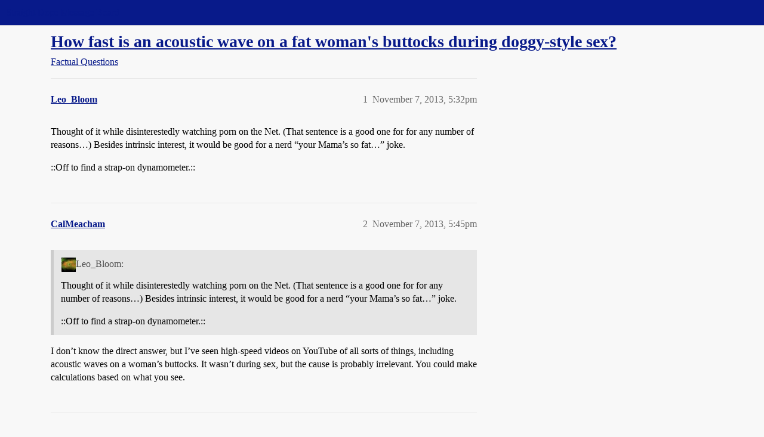

--- FILE ---
content_type: text/html; charset=utf-8
request_url: https://boards.straightdope.com/t/how-fast-is-an-acoustic-wave-on-a-fat-womans-buttocks-during-doggy-style-sex/673342
body_size: 8022
content:
<!DOCTYPE html>
<html lang="en">
  <head>
    <meta charset="utf-8">
    <title>How fast is an acoustic wave on a fat woman&#39;s buttocks during doggy-style sex? - Factual Questions - Straight Dope Message Board</title>
    <meta name="description" content="Thought of it while disinterestedly watching porn on the Net. (That sentence is a good one for for any number of reasons…) Besides intrinsic interest, it would be good for a nerd “your Mama’s so fat…” joke. 
::Off to fin&amp;hellip;">
    <meta name="generator" content="Discourse 2026.01.0-latest - https://github.com/discourse/discourse version 74b9dab90ff8a1c5a7ecb2a4f3692cb851f3ce23">
<link rel="icon" type="image/png" href="https://global.discourse-cdn.com/straightdope/optimized/2X/e/e489c3b7d8fce19c4b355dd4fc3f88cc39c34b87_2_32x32.png">
<link rel="apple-touch-icon" type="image/png" href="https://global.discourse-cdn.com/straightdope/optimized/2X/e/e489c3b7d8fce19c4b355dd4fc3f88cc39c34b87_2_180x180.png">
<meta name="theme-color" media="all" content="#081a8a">

<meta name="color-scheme" content="light">

<meta name="viewport" content="width=device-width, initial-scale=1.0, minimum-scale=1.0, viewport-fit=cover">
<link rel="canonical" href="https://boards.straightdope.com/t/how-fast-is-an-acoustic-wave-on-a-fat-womans-buttocks-during-doggy-style-sex/673342" />

<link rel="search" type="application/opensearchdescription+xml" href="https://boards.straightdope.com/opensearch.xml" title="Straight Dope Message Board Search">

    
    <link href="https://sea3.discourse-cdn.com/straightdope/stylesheets/color_definitions_straightdope_10_15_5225bac80ed7e16154fd1642f258258ad9f9aca9.css?__ws=boards.straightdope.com" media="all" rel="stylesheet" class="light-scheme" data-scheme-id="10"/>

<link href="https://sea3.discourse-cdn.com/straightdope/stylesheets/common_e9db86a332ee684a4a1a5e2848c9de3ace6edf07.css?__ws=boards.straightdope.com" media="all" rel="stylesheet" data-target="common"  />

  <link href="https://sea3.discourse-cdn.com/straightdope/stylesheets/mobile_e9db86a332ee684a4a1a5e2848c9de3ace6edf07.css?__ws=boards.straightdope.com" media="(max-width: 39.99999rem)" rel="stylesheet" data-target="mobile"  />
  <link href="https://sea3.discourse-cdn.com/straightdope/stylesheets/desktop_e9db86a332ee684a4a1a5e2848c9de3ace6edf07.css?__ws=boards.straightdope.com" media="(min-width: 40rem)" rel="stylesheet" data-target="desktop"  />



    <link href="https://sea3.discourse-cdn.com/straightdope/stylesheets/checklist_e9db86a332ee684a4a1a5e2848c9de3ace6edf07.css?__ws=boards.straightdope.com" media="all" rel="stylesheet" data-target="checklist"  />
    <link href="https://sea3.discourse-cdn.com/straightdope/stylesheets/discourse-adplugin_e9db86a332ee684a4a1a5e2848c9de3ace6edf07.css?__ws=boards.straightdope.com" media="all" rel="stylesheet" data-target="discourse-adplugin"  />
    <link href="https://sea3.discourse-cdn.com/straightdope/stylesheets/discourse-ai_e9db86a332ee684a4a1a5e2848c9de3ace6edf07.css?__ws=boards.straightdope.com" media="all" rel="stylesheet" data-target="discourse-ai"  />
    <link href="https://sea3.discourse-cdn.com/straightdope/stylesheets/discourse-akismet_e9db86a332ee684a4a1a5e2848c9de3ace6edf07.css?__ws=boards.straightdope.com" media="all" rel="stylesheet" data-target="discourse-akismet"  />
    <link href="https://sea3.discourse-cdn.com/straightdope/stylesheets/discourse-cakeday_e9db86a332ee684a4a1a5e2848c9de3ace6edf07.css?__ws=boards.straightdope.com" media="all" rel="stylesheet" data-target="discourse-cakeday"  />
    <link href="https://sea3.discourse-cdn.com/straightdope/stylesheets/discourse-data-explorer_e9db86a332ee684a4a1a5e2848c9de3ace6edf07.css?__ws=boards.straightdope.com" media="all" rel="stylesheet" data-target="discourse-data-explorer"  />
    <link href="https://sea3.discourse-cdn.com/straightdope/stylesheets/discourse-details_e9db86a332ee684a4a1a5e2848c9de3ace6edf07.css?__ws=boards.straightdope.com" media="all" rel="stylesheet" data-target="discourse-details"  />
    <link href="https://sea3.discourse-cdn.com/straightdope/stylesheets/discourse-github_e9db86a332ee684a4a1a5e2848c9de3ace6edf07.css?__ws=boards.straightdope.com" media="all" rel="stylesheet" data-target="discourse-github"  />
    <link href="https://sea3.discourse-cdn.com/straightdope/stylesheets/discourse-lazy-videos_e9db86a332ee684a4a1a5e2848c9de3ace6edf07.css?__ws=boards.straightdope.com" media="all" rel="stylesheet" data-target="discourse-lazy-videos"  />
    <link href="https://sea3.discourse-cdn.com/straightdope/stylesheets/discourse-local-dates_e9db86a332ee684a4a1a5e2848c9de3ace6edf07.css?__ws=boards.straightdope.com" media="all" rel="stylesheet" data-target="discourse-local-dates"  />
    <link href="https://sea3.discourse-cdn.com/straightdope/stylesheets/discourse-math_e9db86a332ee684a4a1a5e2848c9de3ace6edf07.css?__ws=boards.straightdope.com" media="all" rel="stylesheet" data-target="discourse-math"  />
    <link href="https://sea3.discourse-cdn.com/straightdope/stylesheets/discourse-narrative-bot_e9db86a332ee684a4a1a5e2848c9de3ace6edf07.css?__ws=boards.straightdope.com" media="all" rel="stylesheet" data-target="discourse-narrative-bot"  />
    <link href="https://sea3.discourse-cdn.com/straightdope/stylesheets/discourse-policy_e9db86a332ee684a4a1a5e2848c9de3ace6edf07.css?__ws=boards.straightdope.com" media="all" rel="stylesheet" data-target="discourse-policy"  />
    <link href="https://sea3.discourse-cdn.com/straightdope/stylesheets/discourse-presence_e9db86a332ee684a4a1a5e2848c9de3ace6edf07.css?__ws=boards.straightdope.com" media="all" rel="stylesheet" data-target="discourse-presence"  />
    <link href="https://sea3.discourse-cdn.com/straightdope/stylesheets/discourse-solved_e9db86a332ee684a4a1a5e2848c9de3ace6edf07.css?__ws=boards.straightdope.com" media="all" rel="stylesheet" data-target="discourse-solved"  />
    <link href="https://sea3.discourse-cdn.com/straightdope/stylesheets/discourse-templates_e9db86a332ee684a4a1a5e2848c9de3ace6edf07.css?__ws=boards.straightdope.com" media="all" rel="stylesheet" data-target="discourse-templates"  />
    <link href="https://sea3.discourse-cdn.com/straightdope/stylesheets/discourse-tooltips_e9db86a332ee684a4a1a5e2848c9de3ace6edf07.css?__ws=boards.straightdope.com" media="all" rel="stylesheet" data-target="discourse-tooltips"  />
    <link href="https://sea3.discourse-cdn.com/straightdope/stylesheets/discourse-topic-voting_e9db86a332ee684a4a1a5e2848c9de3ace6edf07.css?__ws=boards.straightdope.com" media="all" rel="stylesheet" data-target="discourse-topic-voting"  />
    <link href="https://sea3.discourse-cdn.com/straightdope/stylesheets/discourse-user-notes_e9db86a332ee684a4a1a5e2848c9de3ace6edf07.css?__ws=boards.straightdope.com" media="all" rel="stylesheet" data-target="discourse-user-notes"  />
    <link href="https://sea3.discourse-cdn.com/straightdope/stylesheets/footnote_e9db86a332ee684a4a1a5e2848c9de3ace6edf07.css?__ws=boards.straightdope.com" media="all" rel="stylesheet" data-target="footnote"  />
    <link href="https://sea3.discourse-cdn.com/straightdope/stylesheets/hosted-site_e9db86a332ee684a4a1a5e2848c9de3ace6edf07.css?__ws=boards.straightdope.com" media="all" rel="stylesheet" data-target="hosted-site"  />
    <link href="https://sea3.discourse-cdn.com/straightdope/stylesheets/poll_e9db86a332ee684a4a1a5e2848c9de3ace6edf07.css?__ws=boards.straightdope.com" media="all" rel="stylesheet" data-target="poll"  />
    <link href="https://sea3.discourse-cdn.com/straightdope/stylesheets/spoiler-alert_e9db86a332ee684a4a1a5e2848c9de3ace6edf07.css?__ws=boards.straightdope.com" media="all" rel="stylesheet" data-target="spoiler-alert"  />
    <link href="https://sea3.discourse-cdn.com/straightdope/stylesheets/discourse-ai_mobile_e9db86a332ee684a4a1a5e2848c9de3ace6edf07.css?__ws=boards.straightdope.com" media="(max-width: 39.99999rem)" rel="stylesheet" data-target="discourse-ai_mobile"  />
    <link href="https://sea3.discourse-cdn.com/straightdope/stylesheets/discourse-solved_mobile_e9db86a332ee684a4a1a5e2848c9de3ace6edf07.css?__ws=boards.straightdope.com" media="(max-width: 39.99999rem)" rel="stylesheet" data-target="discourse-solved_mobile"  />
    <link href="https://sea3.discourse-cdn.com/straightdope/stylesheets/discourse-topic-voting_mobile_e9db86a332ee684a4a1a5e2848c9de3ace6edf07.css?__ws=boards.straightdope.com" media="(max-width: 39.99999rem)" rel="stylesheet" data-target="discourse-topic-voting_mobile"  />
    <link href="https://sea3.discourse-cdn.com/straightdope/stylesheets/discourse-ai_desktop_e9db86a332ee684a4a1a5e2848c9de3ace6edf07.css?__ws=boards.straightdope.com" media="(min-width: 40rem)" rel="stylesheet" data-target="discourse-ai_desktop"  />
    <link href="https://sea3.discourse-cdn.com/straightdope/stylesheets/discourse-topic-voting_desktop_e9db86a332ee684a4a1a5e2848c9de3ace6edf07.css?__ws=boards.straightdope.com" media="(min-width: 40rem)" rel="stylesheet" data-target="discourse-topic-voting_desktop"  />
    <link href="https://sea3.discourse-cdn.com/straightdope/stylesheets/poll_desktop_e9db86a332ee684a4a1a5e2848c9de3ace6edf07.css?__ws=boards.straightdope.com" media="(min-width: 40rem)" rel="stylesheet" data-target="poll_desktop"  />

  <link href="https://sea3.discourse-cdn.com/straightdope/stylesheets/common_theme_26_23ba66f736f3dfeb39b0813a19fc5b1aa1b04391.css?__ws=boards.straightdope.com" media="all" rel="stylesheet" data-target="common_theme" data-theme-id="26" data-theme-name="custom ads"/>
<link href="https://sea3.discourse-cdn.com/straightdope/stylesheets/common_theme_9_9f0fdbdec1dace14ba6fcf5bf03bc1a4539def6e.css?__ws=boards.straightdope.com" media="all" rel="stylesheet" data-target="common_theme" data-theme-id="9" data-theme-name="custom header links"/>
<link href="https://sea3.discourse-cdn.com/straightdope/stylesheets/common_theme_11_942171d32cf1a5e56877638f843eca4960e2b0d8.css?__ws=boards.straightdope.com" media="all" rel="stylesheet" data-target="common_theme" data-theme-id="11" data-theme-name="easy footer"/>
<link href="https://sea3.discourse-cdn.com/straightdope/stylesheets/common_theme_24_8eea075c5b5895971e0215d552f1031a98e76616.css?__ws=boards.straightdope.com" media="all" rel="stylesheet" data-target="common_theme" data-theme-id="24" data-theme-name="icon header links"/>
<link href="https://sea3.discourse-cdn.com/straightdope/stylesheets/common_theme_15_cd4c02a80b0c9a579b0e474be3b9efb7a541b598.css?__ws=boards.straightdope.com" media="all" rel="stylesheet" data-target="common_theme" data-theme-id="15" data-theme-name="straight dope light"/>
<link href="https://sea3.discourse-cdn.com/straightdope/stylesheets/common_theme_20_49c233659152609241edca84ce1cc04c1c8f5746.css?__ws=boards.straightdope.com" media="all" rel="stylesheet" data-target="common_theme" data-theme-id="20" data-theme-name="hide flagging options"/>
    
    <link href="https://sea3.discourse-cdn.com/straightdope/stylesheets/desktop_theme_15_9e21751440df16d872407fc201c9492e45fc511f.css?__ws=boards.straightdope.com" media="(min-width: 40rem)" rel="stylesheet" data-target="desktop_theme" data-theme-id="15" data-theme-name="straight dope light"/>

    
<!-- Google Tag Manager -->
<script defer="" src="https://sea3.discourse-cdn.com/straightdope/theme-javascripts/8898f2da089803c5a8a0d5664058b30b6d4944b3.js?__ws=boards.straightdope.com" data-theme-id="12" nonce="7kEv4iQyX0qef9mYPVgONwpAz"></script>
<!-- End Google Tag Manager -—>
</head>-->
<!-- This is utilized for the custom ads component -->
<script defer="" data-domain="boards.straightdope.com" src="https://www.discourse.org/js/script.outbound-links.tagged-events.js" nonce="7kEv4iQyX0qef9mYPVgONwpAz"></script>
    <meta id="data-ga-universal-analytics" data-tracking-code="UA-52083976-16" data-json="{&quot;cookieDomain&quot;:&quot;boards.straightdope.com&quot;}" data-auto-link-domains="">

  <script defer src="https://global.discourse-cdn.com/straightdope/assets/google-universal-analytics-v3-b3a99bbc.br.js" data-discourse-entrypoint="google-universal-analytics-v3" nonce="7kEv4iQyX0qef9mYPVgONwpAz"></script>


        <link rel="alternate nofollow" type="application/rss+xml" title="RSS feed of &#39;How fast is an acoustic wave on a fat woman&#39;s buttocks during doggy-style sex?&#39;" href="https://boards.straightdope.com/t/how-fast-is-an-acoustic-wave-on-a-fat-womans-buttocks-during-doggy-style-sex/673342.rss" />
    <meta property="og:site_name" content="Straight Dope Message Board" />
<meta property="og:type" content="website" />
<meta name="twitter:card" content="summary" />
<meta name="twitter:image" content="https://global.discourse-cdn.com/straightdope/original/2X/e/e489c3b7d8fce19c4b355dd4fc3f88cc39c34b87.png" />
<meta property="og:image" content="https://global.discourse-cdn.com/straightdope/original/2X/e/e489c3b7d8fce19c4b355dd4fc3f88cc39c34b87.png" />
<meta property="og:url" content="https://boards.straightdope.com/t/how-fast-is-an-acoustic-wave-on-a-fat-womans-buttocks-during-doggy-style-sex/673342" />
<meta name="twitter:url" content="https://boards.straightdope.com/t/how-fast-is-an-acoustic-wave-on-a-fat-womans-buttocks-during-doggy-style-sex/673342" />
<meta property="og:title" content="How fast is an acoustic wave on a fat woman&#39;s buttocks during doggy-style sex?" />
<meta name="twitter:title" content="How fast is an acoustic wave on a fat woman&#39;s buttocks during doggy-style sex?" />
<meta property="og:description" content="Thought of it while disinterestedly watching porn on the Net. (That sentence is a good one for for any number of reasons…) Besides intrinsic interest, it would be good for a nerd “your Mama’s so fat…” joke.  ::Off to find a strap-on dynamometer.::" />
<meta name="twitter:description" content="Thought of it while disinterestedly watching porn on the Net. (That sentence is a good one for for any number of reasons…) Besides intrinsic interest, it would be good for a nerd “your Mama’s so fat…” joke.  ::Off to find a strap-on dynamometer.::" />
<meta property="og:article:section" content="Factual Questions" />
<meta property="og:article:section:color" content="0088CC" />
<meta property="article:published_time" content="2013-11-07T17:32:51+00:00" />
<meta property="og:ignore_canonical" content="true" />

        <link rel="next" href="/t/how-fast-is-an-acoustic-wave-on-a-fat-womans-buttocks-during-doggy-style-sex/673342?page=2">

    
  </head>
  <body class="crawler ">
    
    <header>
  <a href="/">Straight Dope Message Board</a>
</header>

    <div id="main-outlet" class="wrap" role="main">
        <div id="topic-title">
    <h1>
      <a href="/t/how-fast-is-an-acoustic-wave-on-a-fat-womans-buttocks-during-doggy-style-sex/673342">How fast is an acoustic wave on a fat woman&#39;s buttocks during doggy-style sex?</a>
    </h1>

      <div class="topic-category" itemscope itemtype="http://schema.org/BreadcrumbList">
          <span itemprop="itemListElement" itemscope itemtype="http://schema.org/ListItem">
            <a href="/c/factual-questions/9" class="badge-wrapper bullet" itemprop="item">
              <span class='badge-category-bg' style='background-color: #0088CC'></span>
              <span class='badge-category clear-badge'>
                <span class='category-name' itemprop='name'>Factual Questions</span>
              </span>
            </a>
            <meta itemprop="position" content="1" />
          </span>
      </div>

  </div>

  

    <div itemscope itemtype='http://schema.org/DiscussionForumPosting'>
      <meta itemprop='headline' content='How fast is an acoustic wave on a fat woman&#39;s buttocks during doggy-style sex?'>
      <link itemprop='url' href='https://boards.straightdope.com/t/how-fast-is-an-acoustic-wave-on-a-fat-womans-buttocks-during-doggy-style-sex/673342'>
      <meta itemprop='datePublished' content='2013-11-07T17:32:51Z'>
        <meta itemprop='articleSection' content='Factual Questions'>
      <meta itemprop='keywords' content=''>
      <div itemprop='publisher' itemscope itemtype="http://schema.org/Organization">
        <meta itemprop='name' content='Straight Dope Message Board'>
          <div itemprop='logo' itemscope itemtype="http://schema.org/ImageObject">
            <meta itemprop='url' content='https://global.discourse-cdn.com/straightdope/original/2X/8/869bc1b860d43b6812f2b6372013429a49590e87.jpeg'>
          </div>
      </div>


          <div id='post_1'  class='topic-body crawler-post'>
            <div class='crawler-post-meta'>
              <span class="creator" itemprop="author" itemscope itemtype="http://schema.org/Person">
                <a itemprop="url" rel='nofollow' href='https://boards.straightdope.com/u/Leo_Bloom'><span itemprop='name'>Leo_Bloom</span></a>
                
              </span>

                <link itemprop="mainEntityOfPage" href="https://boards.straightdope.com/t/how-fast-is-an-acoustic-wave-on-a-fat-womans-buttocks-during-doggy-style-sex/673342">


              <span class="crawler-post-infos">
                  <time  datetime='2013-11-07T17:32:51Z' class='post-time'>
                    November 7, 2013,  5:32pm
                  </time>
                  <meta itemprop='dateModified' content='2013-11-07T17:32:51Z'>
              <span itemprop='position'>1</span>
              </span>
            </div>
            <div class='post' itemprop='text'>
              <p>Thought of it while disinterestedly watching porn on the Net. (That sentence is a good one for for any number of reasons…) Besides intrinsic interest, it would be good for a nerd “your Mama’s so fat…” joke.</p>
<p>::Off to find a strap-on dynamometer.::</p>
            </div>

            <div itemprop="interactionStatistic" itemscope itemtype="http://schema.org/InteractionCounter">
              <meta itemprop="interactionType" content="http://schema.org/LikeAction"/>
              <meta itemprop="userInteractionCount" content="0" />
              <span class='post-likes'></span>
            </div>


            
          </div>
          <div id='post_2' itemprop='comment' itemscope itemtype='http://schema.org/Comment' class='topic-body crawler-post'>
            <div class='crawler-post-meta'>
              <span class="creator" itemprop="author" itemscope itemtype="http://schema.org/Person">
                <a itemprop="url" rel='nofollow' href='https://boards.straightdope.com/u/CalMeacham'><span itemprop='name'>CalMeacham</span></a>
                
              </span>



              <span class="crawler-post-infos">
                  <time itemprop='datePublished' datetime='2013-11-07T17:45:35Z' class='post-time'>
                    November 7, 2013,  5:45pm
                  </time>
                  <meta itemprop='dateModified' content='2013-11-07T17:45:35Z'>
              <span itemprop='position'>2</span>
              </span>
            </div>
            <div class='post' itemprop='text'>
              <aside class="quote group-Member" data-username="Leo_Bloom" data-post="1" data-topic="673342">
<div class="title">
<div class="quote-controls"></div>
<img alt="" width="24" height="24" src="https://sea3.discourse-cdn.com/straightdope/user_avatar/boards.straightdope.com/leo_bloom/48/10377_2.png" class="avatar"> Leo_Bloom:</div>
<blockquote>
<p>Thought of it while disinterestedly watching porn on the Net. (That sentence is a good one for for any number of reasons…) Besides intrinsic interest, it would be good for a nerd “your Mama’s so fat…” joke.</p>
<p>::Off to find a strap-on dynamometer.::</p>
</blockquote>
</aside>
<p>I don’t know the direct answer, but I’ve seen high-speed videos on YouTube of all sorts of things, including acoustic waves on a woman’s buttocks. It wasn’t during sex, but the cause is probably irrelevant. You could make calculations based on what you see.</p>
            </div>

            <div itemprop="interactionStatistic" itemscope itemtype="http://schema.org/InteractionCounter">
              <meta itemprop="interactionType" content="http://schema.org/LikeAction"/>
              <meta itemprop="userInteractionCount" content="0" />
              <span class='post-likes'></span>
            </div>


            
          </div>
          <div id='post_3' itemprop='comment' itemscope itemtype='http://schema.org/Comment' class='topic-body crawler-post'>
            <div class='crawler-post-meta'>
              <span class="creator" itemprop="author" itemscope itemtype="http://schema.org/Person">
                <a itemprop="url" rel='nofollow' href='https://boards.straightdope.com/u/Lukeinva'><span itemprop='name'>Lukeinva</span></a>
                
              </span>



              <span class="crawler-post-infos">
                  <time itemprop='datePublished' datetime='2013-11-07T17:49:51Z' class='post-time'>
                    November 7, 2013,  5:49pm
                  </time>
                  <meta itemprop='dateModified' content='2013-11-07T17:49:51Z'>
              <span itemprop='position'>3</span>
              </span>
            </div>
            <div class='post' itemprop='text'>
              <p>To save you the trouble of clicking <a href="http://en.wikipedia.org/wiki/Acoustic_wave" rel="noopener nofollow ugc">this link</a> I have cut &amp; pasted the equations below.</p>
<hr>
<p>Moderator Note - copied/pasted material removed</p>
<hr>
            </div>

            <div itemprop="interactionStatistic" itemscope itemtype="http://schema.org/InteractionCounter">
              <meta itemprop="interactionType" content="http://schema.org/LikeAction"/>
              <meta itemprop="userInteractionCount" content="0" />
              <span class='post-likes'></span>
            </div>


            
          </div>
          <div id='post_4' itemprop='comment' itemscope itemtype='http://schema.org/Comment' class='topic-body crawler-post'>
            <div class='crawler-post-meta'>
              <span class="creator" itemprop="author" itemscope itemtype="http://schema.org/Person">
                <a itemprop="url" rel='nofollow' href='https://boards.straightdope.com/u/drachillix'><span itemprop='name'>drachillix</span></a>
                
              </span>



              <span class="crawler-post-infos">
                  <time itemprop='datePublished' datetime='2013-11-07T18:35:49Z' class='post-time'>
                    November 7, 2013,  6:35pm
                  </time>
                  <meta itemprop='dateModified' content='2013-11-07T18:35:49Z'>
              <span itemprop='position'>4</span>
              </span>
            </div>
            <div class='post' itemprop='text'>
              <p>The same speed as on a skinny woman, just does not have as far to travel <img src="https://emoji.discourse-cdn.com/twitter/smiley.png?v=10" title=":smiley:" class="emoji" alt=":smiley:"></p>
            </div>

            <div itemprop="interactionStatistic" itemscope itemtype="http://schema.org/InteractionCounter">
              <meta itemprop="interactionType" content="http://schema.org/LikeAction"/>
              <meta itemprop="userInteractionCount" content="0" />
              <span class='post-likes'></span>
            </div>


            
          </div>
          <div id='post_5' itemprop='comment' itemscope itemtype='http://schema.org/Comment' class='topic-body crawler-post'>
            <div class='crawler-post-meta'>
              <span class="creator" itemprop="author" itemscope itemtype="http://schema.org/Person">
                <a itemprop="url" rel='nofollow' href='https://boards.straightdope.com/u/md2000'><span itemprop='name'>md2000</span></a>
                
              </span>



              <span class="crawler-post-infos">
                  <time itemprop='datePublished' datetime='2013-11-07T18:44:42Z' class='post-time'>
                    November 7, 2013,  6:44pm
                  </time>
                  <meta itemprop='dateModified' content='2013-11-07T18:44:42Z'>
              <span itemprop='position'>5</span>
              </span>
            </div>
            <div class='post' itemprop='text'>
              <p>I thought the speed (and height) of waves depended on how deep the water - I assume the same applies to bodies - the speed and visibility of waves on a female anatomy are proportional to the depth of the fat layer through which they propagate.</p>
            </div>

            <div itemprop="interactionStatistic" itemscope itemtype="http://schema.org/InteractionCounter">
              <meta itemprop="interactionType" content="http://schema.org/LikeAction"/>
              <meta itemprop="userInteractionCount" content="0" />
              <span class='post-likes'></span>
            </div>


            
          </div>
          <div id='post_6' itemprop='comment' itemscope itemtype='http://schema.org/Comment' class='topic-body crawler-post'>
            <div class='crawler-post-meta'>
              <span class="creator" itemprop="author" itemscope itemtype="http://schema.org/Person">
                <a itemprop="url" rel='nofollow' href='https://boards.straightdope.com/u/Chronos'><span itemprop='name'>Chronos</span></a>
                
              </span>



              <span class="crawler-post-infos">
                  <time itemprop='datePublished' datetime='2013-11-07T19:13:59Z' class='post-time'>
                    November 7, 2013,  7:13pm
                  </time>
                  <meta itemprop='dateModified' content='2013-11-07T19:13:59Z'>
              <span itemprop='position'>6</span>
              </span>
            </div>
            <div class='post' itemprop='text'>
              <p>I doubt that the OP is actually asking about acoustic waves.  Acoustic waves in a mostly-water medium would travel at thousands of miles per hour, and would not be visible in anything but an extreme high-speed video.  Probably what the OP is actually wondering about is the transverse waves which can be seen rippling across the surface.</p>
            </div>

            <div itemprop="interactionStatistic" itemscope itemtype="http://schema.org/InteractionCounter">
              <meta itemprop="interactionType" content="http://schema.org/LikeAction"/>
              <meta itemprop="userInteractionCount" content="0" />
              <span class='post-likes'></span>
            </div>


            
          </div>
          <div id='post_7' itemprop='comment' itemscope itemtype='http://schema.org/Comment' class='topic-body crawler-post'>
            <div class='crawler-post-meta'>
              <span class="creator" itemprop="author" itemscope itemtype="http://schema.org/Person">
                <a itemprop="url" rel='nofollow' href='https://boards.straightdope.com/u/Hypno-Toad'><span itemprop='name'>Hypno-Toad</span></a>
                
              </span>



              <span class="crawler-post-infos">
                  <time itemprop='datePublished' datetime='2013-11-07T19:20:36Z' class='post-time'>
                    November 7, 2013,  7:20pm
                  </time>
                  <meta itemprop='dateModified' content='2013-11-07T19:20:36Z'>
              <span itemprop='position'>7</span>
              </span>
            </div>
            <div class='post' itemprop='text'>
              <p>They’re moving at the speed of love.</p>
            </div>

            <div itemprop="interactionStatistic" itemscope itemtype="http://schema.org/InteractionCounter">
              <meta itemprop="interactionType" content="http://schema.org/LikeAction"/>
              <meta itemprop="userInteractionCount" content="0" />
              <span class='post-likes'></span>
            </div>


            
          </div>
          <div id='post_8' itemprop='comment' itemscope itemtype='http://schema.org/Comment' class='topic-body crawler-post'>
            <div class='crawler-post-meta'>
              <span class="creator" itemprop="author" itemscope itemtype="http://schema.org/Person">
                <a itemprop="url" rel='nofollow' href='https://boards.straightdope.com/u/Shodan'><span itemprop='name'>Shodan</span></a>
                
              </span>



              <span class="crawler-post-infos">
                  <time itemprop='datePublished' datetime='2013-11-07T19:24:50Z' class='post-time'>
                    November 7, 2013,  7:24pm
                  </time>
                  <meta itemprop='dateModified' content='2013-11-07T19:24:50Z'>
              <span itemprop='position'>8</span>
              </span>
            </div>
            <div class='post' itemprop='text'>
              <p>And so, boys and girls, we can see that engineers are not like you and me.</p>
<p>Regards,<br>
Shodan</p>
            </div>

            <div itemprop="interactionStatistic" itemscope itemtype="http://schema.org/InteractionCounter">
              <meta itemprop="interactionType" content="http://schema.org/LikeAction"/>
              <meta itemprop="userInteractionCount" content="0" />
              <span class='post-likes'></span>
            </div>


            
          </div>
          <div id='post_9' itemprop='comment' itemscope itemtype='http://schema.org/Comment' class='topic-body crawler-post'>
            <div class='crawler-post-meta'>
              <span class="creator" itemprop="author" itemscope itemtype="http://schema.org/Person">
                <a itemprop="url" rel='nofollow' href='https://boards.straightdope.com/u/johnpost'><span itemprop='name'>johnpost</span></a>
                
              </span>



              <span class="crawler-post-infos">
                  <time itemprop='datePublished' datetime='2013-11-07T19:28:51Z' class='post-time'>
                    November 7, 2013,  7:28pm
                  </time>
                  <meta itemprop='dateModified' content='2013-11-07T19:28:51Z'>
              <span itemprop='position'>9</span>
              </span>
            </div>
            <div class='post' itemprop='text'>
              <p>while having sex there is no application of the ideal gas law.</p>
            </div>

            <div itemprop="interactionStatistic" itemscope itemtype="http://schema.org/InteractionCounter">
              <meta itemprop="interactionType" content="http://schema.org/LikeAction"/>
              <meta itemprop="userInteractionCount" content="0" />
              <span class='post-likes'></span>
            </div>


            
          </div>
          <div id='post_10' itemprop='comment' itemscope itemtype='http://schema.org/Comment' class='topic-body crawler-post'>
            <div class='crawler-post-meta'>
              <span class="creator" itemprop="author" itemscope itemtype="http://schema.org/Person">
                <a itemprop="url" rel='nofollow' href='https://boards.straightdope.com/u/SandyHook'><span itemprop='name'>SandyHook</span></a>
                
              </span>



              <span class="crawler-post-infos">
                  <time itemprop='datePublished' datetime='2013-11-07T19:29:51Z' class='post-time'>
                    November 7, 2013,  7:29pm
                  </time>
                  <meta itemprop='dateModified' content='2013-11-07T19:29:51Z'>
              <span itemprop='position'>10</span>
              </span>
            </div>
            <div class='post' itemprop='text'>
              <p>Damn I love the dope.</p>
            </div>

            <div itemprop="interactionStatistic" itemscope itemtype="http://schema.org/InteractionCounter">
              <meta itemprop="interactionType" content="http://schema.org/LikeAction"/>
              <meta itemprop="userInteractionCount" content="0" />
              <span class='post-likes'></span>
            </div>


            
          </div>
          <div id='post_11' itemprop='comment' itemscope itemtype='http://schema.org/Comment' class='topic-body crawler-post'>
            <div class='crawler-post-meta'>
              <span class="creator" itemprop="author" itemscope itemtype="http://schema.org/Person">
                <a itemprop="url" rel='nofollow' href='https://boards.straightdope.com/u/engineer_comp_geek'><span itemprop='name'>engineer_comp_geek</span></a>
                
              </span>



              <span class="crawler-post-infos">
                  <time itemprop='datePublished' datetime='2013-11-07T19:36:13Z' class='post-time'>
                    November 7, 2013,  7:36pm
                  </time>
                  <meta itemprop='dateModified' content='2013-11-07T19:36:13Z'>
              <span itemprop='position'>11</span>
              </span>
            </div>
            <div class='post' itemprop='text'>
              <p><strong>Moderator Note</strong></p>
<p>I have removed the copied and pasted text from Lukeinva’s post (post <span class="hashtag">#3</span>) as it copied most of an entire wikipedia article. That goes a bit beyond fair use. The link to the article is still in Lukeinva’s post.</p>
            </div>

            <div itemprop="interactionStatistic" itemscope itemtype="http://schema.org/InteractionCounter">
              <meta itemprop="interactionType" content="http://schema.org/LikeAction"/>
              <meta itemprop="userInteractionCount" content="0" />
              <span class='post-likes'></span>
            </div>


            
          </div>
          <div id='post_12' itemprop='comment' itemscope itemtype='http://schema.org/Comment' class='topic-body crawler-post'>
            <div class='crawler-post-meta'>
              <span class="creator" itemprop="author" itemscope itemtype="http://schema.org/Person">
                <a itemprop="url" rel='nofollow' href='https://boards.straightdope.com/u/Snarky_Kong'><span itemprop='name'>Snarky_Kong</span></a>
                
              </span>



              <span class="crawler-post-infos">
                  <time itemprop='datePublished' datetime='2013-11-07T19:45:11Z' class='post-time'>
                    November 7, 2013,  7:45pm
                  </time>
                  <meta itemprop='dateModified' content='2013-11-07T19:45:11Z'>
              <span itemprop='position'>12</span>
              </span>
            </div>
            <div class='post' itemprop='text'>
              <aside class="quote group-Registered" data-username="Hypno-Toad" data-post="7" data-topic="673342">
<div class="title">
<div class="quote-controls"></div>
<img alt="" width="24" height="24" src="https://avatars.discourse-cdn.com/v4/letter/h/b2d939/48.png" class="avatar"> Hypno-Toad:</div>
<blockquote>
<p>They’re moving at the speed of love.</p>
</blockquote>
</aside>
<p>Well, depends on your technique.</p>
<aside class="onebox wikipedia" data-onebox-src="https://en.wikipedia.org/wiki/Love_wave">
  <header class="source">

      <a href="https://en.wikipedia.org/wiki/Love_wave" target="_blank" rel="noopener nofollow ugc">en.wikipedia.org</a>
  </header>

  <article class="onebox-body">
    

<h3><a href="https://en.wikipedia.org/wiki/Love_wave" target="_blank" rel="noopener nofollow ugc">Love wave</a></h3>

<p>In elastodynamics, Love waves, named after Augustus Edward Hough Love, are horizontally polarized surface waves. The Love wave is a result of the interference of many shear waves (S-waves) guided by an elastic layer, which is welded to an elastic half space on one side while bordering a vacuum on the other side. In seismology, Love waves (also known as Q waves (Quer: German for lateral)) are surface seismic waves that cause horizontal shifting of the Earth during an earthquake. Augustus Edward Ho...</p>

  </article>

  <div class="onebox-metadata">
    
    
  </div>

  <div style="clear: both"></div>
</aside>

<p>I agree with Chronos. The OP probably wants the speed of a Rayleigh wave which is somewhat complicated. It’s significantly less fast than a pressure wave though. Probably less than 10% of it.</p>
            </div>

            <div itemprop="interactionStatistic" itemscope itemtype="http://schema.org/InteractionCounter">
              <meta itemprop="interactionType" content="http://schema.org/LikeAction"/>
              <meta itemprop="userInteractionCount" content="0" />
              <span class='post-likes'></span>
            </div>


            
          </div>
          <div id='post_13' itemprop='comment' itemscope itemtype='http://schema.org/Comment' class='topic-body crawler-post'>
            <div class='crawler-post-meta'>
              <span class="creator" itemprop="author" itemscope itemtype="http://schema.org/Person">
                <a itemprop="url" rel='nofollow' href='https://boards.straightdope.com/u/Shodan'><span itemprop='name'>Shodan</span></a>
                
              </span>



              <span class="crawler-post-infos">
                  <time itemprop='datePublished' datetime='2013-11-07T20:02:00Z' class='post-time'>
                    November 7, 2013,  8:02pm
                  </time>
                  <meta itemprop='dateModified' content='2013-11-07T20:02:00Z'>
              <span itemprop='position'>13</span>
              </span>
            </div>
            <div class='post' itemprop='text'>
              <p>You know, it is not really necessary to do all these calculations - most people just think about baseball to keep going.</p>
<p>Regards,<br>
Shodan</p>
            </div>

            <div itemprop="interactionStatistic" itemscope itemtype="http://schema.org/InteractionCounter">
              <meta itemprop="interactionType" content="http://schema.org/LikeAction"/>
              <meta itemprop="userInteractionCount" content="0" />
              <span class='post-likes'></span>
            </div>


            
          </div>
          <div id='post_14' itemprop='comment' itemscope itemtype='http://schema.org/Comment' class='topic-body crawler-post'>
            <div class='crawler-post-meta'>
              <span class="creator" itemprop="author" itemscope itemtype="http://schema.org/Person">
                <a itemprop="url" rel='nofollow' href='https://boards.straightdope.com/u/am77494'><span itemprop='name'>am77494</span></a>
                
              </span>



              <span class="crawler-post-infos">
                  <time itemprop='datePublished' datetime='2013-11-07T20:23:35Z' class='post-time'>
                    November 7, 2013,  8:23pm
                  </time>
                  <meta itemprop='dateModified' content='2013-11-07T20:23:35Z'>
              <span itemprop='position'>14</span>
              </span>
            </div>
            <div class='post' itemprop='text'>
              <p>For pigs, this velocity is about 3 m/s.<em><a href="http://www.ncbi.nlm.nih.gov/pubmed/15568953" rel="noopener nofollow ugc">1-Hz surface waves in the skin propagate primarily as Rayleigh waves with a wavelength and velocity of approximately 3 m and 3.0 m/s, respectively</a></em></p>
<p>You can do similar calculations for human skin - the data is all <a href="http://biophotonics.illinois.edu/pubs/biophotonics_current/IEEE%20TBME%20-%20InVivoSkin%20OCE.pdf" rel="noopener nofollow ugc">here</a>. Damn, if I do these calcs.</p>
<p>Or you can undertake research (funded by NIH of course), recruit Volunteers!! and publish the results. Oh - and “Double Blind” <img src="https://emoji.discourse-cdn.com/twitter/wink.png?v=12" title=":wink:" class="emoji" alt=":wink:" loading="lazy" width="20" height="20"> studies are mandatory in this case.</p>
            </div>

            <div itemprop="interactionStatistic" itemscope itemtype="http://schema.org/InteractionCounter">
              <meta itemprop="interactionType" content="http://schema.org/LikeAction"/>
              <meta itemprop="userInteractionCount" content="0" />
              <span class='post-likes'></span>
            </div>


            
          </div>
          <div id='post_15' itemprop='comment' itemscope itemtype='http://schema.org/Comment' class='topic-body crawler-post'>
            <div class='crawler-post-meta'>
              <span class="creator" itemprop="author" itemscope itemtype="http://schema.org/Person">
                <a itemprop="url" rel='nofollow' href='https://boards.straightdope.com/u/Chronos'><span itemprop='name'>Chronos</span></a>
                
              </span>



              <span class="crawler-post-infos">
                  <time itemprop='datePublished' datetime='2013-11-07T21:13:31Z' class='post-time'>
                    November 7, 2013,  9:13pm
                  </time>
                  <meta itemprop='dateModified' content='2013-11-07T21:13:31Z'>
              <span itemprop='position'>15</span>
              </span>
            </div>
            <div class='post' itemprop='text'>
              <aside class="quote no-group">
<blockquote>
<p>Oh - and “Double Blind” studies are mandatory in this case.</p>
</blockquote>
</aside>
<p>So, you keep doing that, and then you keep doing it again?  <img src="https://emoji.discourse-cdn.com/twitter/wink.png?v=12" title=":wink:" class="emoji" alt=":wink:" loading="lazy" width="20" height="20"></p>
            </div>

            <div itemprop="interactionStatistic" itemscope itemtype="http://schema.org/InteractionCounter">
              <meta itemprop="interactionType" content="http://schema.org/LikeAction"/>
              <meta itemprop="userInteractionCount" content="0" />
              <span class='post-likes'></span>
            </div>


            
          </div>
          <div id='post_16' itemprop='comment' itemscope itemtype='http://schema.org/Comment' class='topic-body crawler-post'>
            <div class='crawler-post-meta'>
              <span class="creator" itemprop="author" itemscope itemtype="http://schema.org/Person">
                <a itemprop="url" rel='nofollow' href='https://boards.straightdope.com/u/md2000'><span itemprop='name'>md2000</span></a>
                
              </span>



              <span class="crawler-post-infos">
                  <time itemprop='datePublished' datetime='2013-11-07T21:47:33Z' class='post-time'>
                    November 7, 2013,  9:47pm
                  </time>
                  <meta itemprop='dateModified' content='2013-11-07T21:47:33Z'>
              <span itemprop='position'>16</span>
              </span>
            </div>
            <div class='post' itemprop='text'>
              <aside class="quote group-Registered quote-modified" data-username="Snarky_Kong" data-post="12" data-topic="673342">
<div class="title">
<div class="quote-controls"></div>
<img alt="" width="24" height="24" src="https://avatars.discourse-cdn.com/v4/letter/s/a183cd/48.png" class="avatar"> Snarky_Kong:</div>
<blockquote>
<p>Well, depends on your technique.</p>
<p><a href="http://en.wikipedia.org/wiki/Love_wave" class="inline-onebox" rel="noopener nofollow ugc">Love wave - Wikipedia</a></p>
<p>I agree with Chronos. The OP probably wants the speed of a Rayleigh wave which is somewhat complicated. It’s significantly less fast than a pressure wave though. Probably less than 10% of it.</p>
</blockquote>
</aside>
<p>Raleigh wave or seismic wave? He did specify “fat”…<br>
It wouldn’t be a soliton in this case. <img src="https://emoji.discourse-cdn.com/twitter/smiley.png?v=12" title=":smiley:" class="emoji" alt=":smiley:" loading="lazy" width="20" height="20"></p>
            </div>

            <div itemprop="interactionStatistic" itemscope itemtype="http://schema.org/InteractionCounter">
              <meta itemprop="interactionType" content="http://schema.org/LikeAction"/>
              <meta itemprop="userInteractionCount" content="0" />
              <span class='post-likes'></span>
            </div>


            
          </div>
          <div id='post_17' itemprop='comment' itemscope itemtype='http://schema.org/Comment' class='topic-body crawler-post'>
            <div class='crawler-post-meta'>
              <span class="creator" itemprop="author" itemscope itemtype="http://schema.org/Person">
                <a itemprop="url" rel='nofollow' href='https://boards.straightdope.com/u/Snarky_Kong'><span itemprop='name'>Snarky_Kong</span></a>
                
              </span>



              <span class="crawler-post-infos">
                  <time itemprop='datePublished' datetime='2013-11-07T21:49:11Z' class='post-time'>
                    November 7, 2013,  9:49pm
                  </time>
                  <meta itemprop='dateModified' content='2013-11-07T21:49:11Z'>
              <span itemprop='position'>17</span>
              </span>
            </div>
            <div class='post' itemprop='text'>
              <aside class="quote group-Registered" data-username="md2000" data-post="16" data-topic="673342">
<div class="title">
<div class="quote-controls"></div>
<img alt="" width="24" height="24" src="https://avatars.discourse-cdn.com/v4/letter/m/73ab20/48.png" class="avatar"> md2000:</div>
<blockquote>
<p>Raleigh wave or seismic wave? He did specify “fat”…</p>
</blockquote>
</aside>
<p>So?</p>
            </div>

            <div itemprop="interactionStatistic" itemscope itemtype="http://schema.org/InteractionCounter">
              <meta itemprop="interactionType" content="http://schema.org/LikeAction"/>
              <meta itemprop="userInteractionCount" content="0" />
              <span class='post-likes'></span>
            </div>


            
          </div>
          <div id='post_18' itemprop='comment' itemscope itemtype='http://schema.org/Comment' class='topic-body crawler-post'>
            <div class='crawler-post-meta'>
              <span class="creator" itemprop="author" itemscope itemtype="http://schema.org/Person">
                <a itemprop="url" rel='nofollow' href='https://boards.straightdope.com/u/ZenBeam'><span itemprop='name'>ZenBeam</span></a>
                
              </span>



              <span class="crawler-post-infos">
                  <time itemprop='datePublished' datetime='2013-11-07T22:38:04Z' class='post-time'>
                    November 7, 2013, 10:38pm
                  </time>
                  <meta itemprop='dateModified' content='2013-11-07T22:38:04Z'>
              <span itemprop='position'>18</span>
              </span>
            </div>
            <div class='post' itemprop='text'>
              <aside class="quote no-group" data-username="engineer_comp_geek" data-post="11" data-topic="673342">
<div class="title">
<div class="quote-controls"></div>
<img alt="" width="24" height="24" src="https://sea3.discourse-cdn.com/straightdope/user_avatar/boards.straightdope.com/engineer_comp_geek/48/504_2.png" class="avatar"> engineer_comp_geek:</div>
<blockquote>
<p><strong>Moderator Note</strong></p>
<p>I have removed the copied and pasted text from Lukeinva’s post (post <span class="hashtag-raw">#3</span>) as it copied most of an entire wikipedia article. That goes a bit beyond fair use.</p>
</blockquote>
</aside>
<p>Copying Wikipedia text is <a href="http://en.wikipedia.org/wiki/Wikipedia:Text_of_Creative_Commons_Attribution-ShareAlike_3.0_Unported_License" rel="noopener nofollow ugc">specifically allowed</a>:</p>
<aside class="quote no-group" data-username="Wikipedia's  Creative Commons Attribution-ShareAlike License">
<div class="title">
<div class="quote-controls"></div>
 Wikipedia's  Creative Commons Attribution-ShareAlike License:</div>
<blockquote>
<p>You are free:</p>
<p>to Share—to copy, distribute and transmit the work, and</p>
</blockquote>
</aside>
<p>Back on topic:</p>
<aside class="quote no-group" data-username="Leo Bloom">
<div class="title">
<div class="quote-controls"></div>
 Leo Bloom:</div>
<blockquote>
<p>Besides intrinsic interest, it would be good for a nerd “your Mama’s so fat…” joke.</p>
</blockquote>
</aside>
<p>How about a comparison to <a href="http://www.newscientist.com/article/dn24536-eavesdropping-on-dark-sound-shrinks-the-shadow-universe.html" rel="noopener nofollow ugc">Dark matter sound waves</a>?  That would be pretty damn nerdy…</p>
            </div>

            <div itemprop="interactionStatistic" itemscope itemtype="http://schema.org/InteractionCounter">
              <meta itemprop="interactionType" content="http://schema.org/LikeAction"/>
              <meta itemprop="userInteractionCount" content="0" />
              <span class='post-likes'></span>
            </div>


            
          </div>
          <div id='post_19' itemprop='comment' itemscope itemtype='http://schema.org/Comment' class='topic-body crawler-post'>
            <div class='crawler-post-meta'>
              <span class="creator" itemprop="author" itemscope itemtype="http://schema.org/Person">
                <a itemprop="url" rel='nofollow' href='https://boards.straightdope.com/u/Fubaya'><span itemprop='name'>Fubaya</span></a>
                
              </span>



              <span class="crawler-post-infos">
                  <time itemprop='datePublished' datetime='2013-11-07T23:13:39Z' class='post-time'>
                    November 7, 2013, 11:13pm
                  </time>
                  <meta itemprop='dateModified' content='2013-11-07T23:13:39Z'>
              <span itemprop='position'>19</span>
              </span>
            </div>
            <div class='post' itemprop='text'>
              <p>Somebody’s gotta find a video of a girl with a two big ass zits and measure the time between their respective bounces as the wave passes.</p>
<p>I tried to find one but got distracted, now I’m not really interested and kind of need a nap, but I can try again in a couple hours.</p>
            </div>

            <div itemprop="interactionStatistic" itemscope itemtype="http://schema.org/InteractionCounter">
              <meta itemprop="interactionType" content="http://schema.org/LikeAction"/>
              <meta itemprop="userInteractionCount" content="0" />
              <span class='post-likes'></span>
            </div>


            
          </div>
          <div id='post_20' itemprop='comment' itemscope itemtype='http://schema.org/Comment' class='topic-body crawler-post'>
            <div class='crawler-post-meta'>
              <span class="creator" itemprop="author" itemscope itemtype="http://schema.org/Person">
                <a itemprop="url" rel='nofollow' href='https://boards.straightdope.com/u/njtt'><span itemprop='name'>njtt</span></a>
                
              </span>



              <span class="crawler-post-infos">
                  <time itemprop='datePublished' datetime='2013-11-07T23:22:12Z' class='post-time'>
                    November 7, 2013, 11:22pm
                  </time>
                  <meta itemprop='dateModified' content='2013-11-07T23:22:12Z'>
              <span itemprop='position'>20</span>
              </span>
            </div>
            <div class='post' itemprop='text'>
              <aside class="quote group-Member" data-username="Leo_Bloom" data-post="1" data-topic="673342">
<div class="title">
<div class="quote-controls"></div>
<img alt="" width="24" height="24" src="https://sea3.discourse-cdn.com/straightdope/user_avatar/boards.straightdope.com/leo_bloom/48/10377_2.png" class="avatar"> Leo_Bloom:</div>
<blockquote>
<p>Thought of it while disinterestedly watching porn on the Net. (That sentence is a good one for for any number of reasons…)</p>
</blockquote>
</aside>
<p>Considering that it does not even have a subject, no it isn’t.&lt;/Grammar Nazi&gt;</p>
            </div>

            <div itemprop="interactionStatistic" itemscope itemtype="http://schema.org/InteractionCounter">
              <meta itemprop="interactionType" content="http://schema.org/LikeAction"/>
              <meta itemprop="userInteractionCount" content="0" />
              <span class='post-likes'></span>
            </div>


            
          </div>
    </div>

      <div role='navigation' itemscope itemtype='http://schema.org/SiteNavigationElement' class="topic-body crawler-post">
            <span itemprop='name'><b><a rel="next" itemprop="url" href="/t/how-fast-is-an-acoustic-wave-on-a-fat-womans-buttocks-during-doggy-style-sex/673342?page=2">next page →</a></b></span>
      </div>

    <div id="related-topics" class="more-topics__list " role="complementary" aria-labelledby="related-topics-title">
  <h3 id="related-topics-title" class="more-topics__list-title">
    Related topics
  </h3>
  <div class="topic-list-container" itemscope itemtype='http://schema.org/ItemList'>
    <meta itemprop='itemListOrder' content='http://schema.org/ItemListOrderDescending'>
    <table class='topic-list'>
      <thead>
        <tr>
          <th>Topic</th>
          <th></th>
          <th class="replies">Replies</th>
          <th class="views">Views</th>
          <th>Activity</th>
        </tr>
      </thead>
      <tbody>
          <tr class="topic-list-item" id="topic-list-item-445926">
            <td class="main-link" itemprop='itemListElement' itemscope itemtype='http://schema.org/ListItem'>
              <meta itemprop='position' content='1'>
              <span class="link-top-line">
                <a itemprop='url' href='https://boards.straightdope.com/t/ultra-low-frequency-sounds/445926' class='title raw-link raw-topic-link'>ultra low frequency sounds</a>
              </span>
              <div class="link-bottom-line">
                  <a href='/c/comments-on-cecils-columns-staff-reports/7' class='badge-wrapper bullet'>
                    <span class='badge-category-bg' style='background-color: #0088CC'></span>
                    <span class='badge-category clear-badge'>
                      <span class='category-name'>Cecil&#39;s Columns/Staff Reports</span>
                    </span>
                  </a>
                  <div class="discourse-tags">
                  </div>
              </div>
            </td>
            <td class="replies">
              <span class='posts' title='posts'>30</span>
            </td>
            <td class="views">
              <span class='views' title='views'>2378</span>
            </td>
            <td>
              May 1, 2008
            </td>
          </tr>
          <tr class="topic-list-item" id="topic-list-item-92085">
            <td class="main-link" itemprop='itemListElement' itemscope itemtype='http://schema.org/ListItem'>
              <meta itemprop='position' content='2'>
              <span class="link-top-line">
                <a itemprop='url' href='https://boards.straightdope.com/t/speed-of-electricity/92085' class='title raw-link raw-topic-link'>Speed of Electricity</a>
              </span>
              <div class="link-bottom-line">
                  <a href='/c/factual-questions/9' class='badge-wrapper bullet'>
                    <span class='badge-category-bg' style='background-color: #0088CC'></span>
                    <span class='badge-category clear-badge'>
                      <span class='category-name'>Factual Questions</span>
                    </span>
                  </a>
                  <div class="discourse-tags">
                  </div>
              </div>
            </td>
            <td class="replies">
              <span class='posts' title='posts'>24</span>
            </td>
            <td class="views">
              <span class='views' title='views'>1707</span>
            </td>
            <td>
              November 13, 2001
            </td>
          </tr>
          <tr class="topic-list-item" id="topic-list-item-413534">
            <td class="main-link" itemprop='itemListElement' itemscope itemtype='http://schema.org/ListItem'>
              <meta itemprop='position' content='3'>
              <span class="link-top-line">
                <a itemprop='url' href='https://boards.straightdope.com/t/do-larger-women-have-deeper-vaginas/413534' class='title raw-link raw-topic-link'>Do larger women have deeper vaginas?</a>
              </span>
              <div class="link-bottom-line">
                  <a href='/c/factual-questions/9' class='badge-wrapper bullet'>
                    <span class='badge-category-bg' style='background-color: #0088CC'></span>
                    <span class='badge-category clear-badge'>
                      <span class='category-name'>Factual Questions</span>
                    </span>
                  </a>
                  <div class="discourse-tags">
                  </div>
              </div>
            </td>
            <td class="replies">
              <span class='posts' title='posts'>43</span>
            </td>
            <td class="views">
              <span class='views' title='views'>50298</span>
            </td>
            <td>
              August 1, 2007
            </td>
          </tr>
          <tr class="topic-list-item" id="topic-list-item-940880">
            <td class="main-link" itemprop='itemListElement' itemscope itemtype='http://schema.org/ListItem'>
              <meta itemprop='position' content='4'>
              <span class="link-top-line">
                <a itemprop='url' href='https://boards.straightdope.com/t/thought-experiment-involving-speed-of-light-and-a-very-long-rigid-body/940880' class='title raw-link raw-topic-link'>Thought experiment involving speed of light and a very long rigid body</a>
              </span>
              <div class="link-bottom-line">
                  <a href='/c/factual-questions/9' class='badge-wrapper bullet'>
                    <span class='badge-category-bg' style='background-color: #0088CC'></span>
                    <span class='badge-category clear-badge'>
                      <span class='category-name'>Factual Questions</span>
                    </span>
                  </a>
                  <div class="discourse-tags">
                  </div>
              </div>
            </td>
            <td class="replies">
              <span class='posts' title='posts'>51</span>
            </td>
            <td class="views">
              <span class='views' title='views'>1589</span>
            </td>
            <td>
              April 29, 2021
            </td>
          </tr>
          <tr class="topic-list-item" id="topic-list-item-572548">
            <td class="main-link" itemprop='itemListElement' itemscope itemtype='http://schema.org/ListItem'>
              <meta itemprop='position' content='5'>
              <span class="link-top-line">
                <a itemprop='url' href='https://boards.straightdope.com/t/how-is-heat-different-from-sound/572548' class='title raw-link raw-topic-link'>How is heat different from sound?</a>
              </span>
              <div class="link-bottom-line">
                  <a href='/c/factual-questions/9' class='badge-wrapper bullet'>
                    <span class='badge-category-bg' style='background-color: #0088CC'></span>
                    <span class='badge-category clear-badge'>
                      <span class='category-name'>Factual Questions</span>
                    </span>
                  </a>
                  <div class="discourse-tags">
                  </div>
              </div>
            </td>
            <td class="replies">
              <span class='posts' title='posts'>37</span>
            </td>
            <td class="views">
              <span class='views' title='views'>4766</span>
            </td>
            <td>
              February 28, 2011
            </td>
          </tr>
      </tbody>
    </table>
  </div>
</div>





    </div>
    <footer class="container wrap">
  <nav class='crawler-nav'>
    <ul>
      <li itemscope itemtype='http://schema.org/SiteNavigationElement'>
        <span itemprop='name'>
          <a href='/' itemprop="url">Home </a>
        </span>
      </li>
      <li itemscope itemtype='http://schema.org/SiteNavigationElement'>
        <span itemprop='name'>
          <a href='/categories' itemprop="url">Categories </a>
        </span>
      </li>
      <li itemscope itemtype='http://schema.org/SiteNavigationElement'>
        <span itemprop='name'>
          <a href='/guidelines' itemprop="url">Guidelines </a>
        </span>
      </li>
        <li itemscope itemtype='http://schema.org/SiteNavigationElement'>
          <span itemprop='name'>
            <a href='/tos' itemprop="url">Terms of Service </a>
          </span>
        </li>
        <li itemscope itemtype='http://schema.org/SiteNavigationElement'>
          <span itemprop='name'>
            <a href='/privacy' itemprop="url">Privacy Policy </a>
          </span>
        </li>
    </ul>
  </nav>
  <p class='powered-by-link'>Powered by <a href="https://www.discourse.org">Discourse</a>, best viewed with JavaScript enabled</p>
</footer>

    
    
<!-- Google Tag Manager (noscript) -->
<noscript><iframe src="https://www.googletagmanager.com/ns.html?id=GTM-MMT5W69" height="0" width="0" style="display:none;visibility:hidden"></iframe></noscript>
<!-- End Google Tag Manager (noscript) -->

  </body>
  
</html>


--- FILE ---
content_type: text/css
request_url: https://sea3.discourse-cdn.com/straightdope/stylesheets/common_theme_26_23ba66f736f3dfeb39b0813a19fc5b1aa1b04391.css?__ws=boards.straightdope.com
body_size: 140
content:
.discourse-custom-ad-component a{box-sizing:border-box;display:flex;align-items:center;padding:.5em .85em .55em;gap:1.35em;color:var(--primary-high);width:100%;line-height:var(--line-height-medium)}@media(min-width: 40rem){.discourse-custom-ad-component a{padding:.55em .85em .65em;gap:.5em}}.discourse-no-touch .discourse-custom-ad-component a:hover .text-content{color:var(--tertiary);text-decoration:underline}.discourse-custom-ad-component.--between-topics a{justify-content:center}.discourse-custom-ad-component.--between-posts a{border-top:1px solid var(--primary-low);max-width:calc(var(--topic-body-width) + var(--topic-body-width-padding)*2 + var(--topic-avatar-width))}@media(min-width: 40rem){.discourse-custom-ad-component.--between-posts a{padding-left:calc(var(--topic-avatar-width) + var(--topic-body-width-padding) + 1px)}}.discourse-custom-ad-component.--last-post a{padding-left:.15em}.discourse-custom-ad-component .disclosure{display:flex;align-items:center;justify-content:center;background:var(--primary-low);padding:.15em .25em;border-radius:.25em;font-size:var(--font-down-2)}
/*# sourceMappingURL=common_theme_26_23ba66f736f3dfeb39b0813a19fc5b1aa1b04391.css.map?__ws=boards.straightdope.com */
